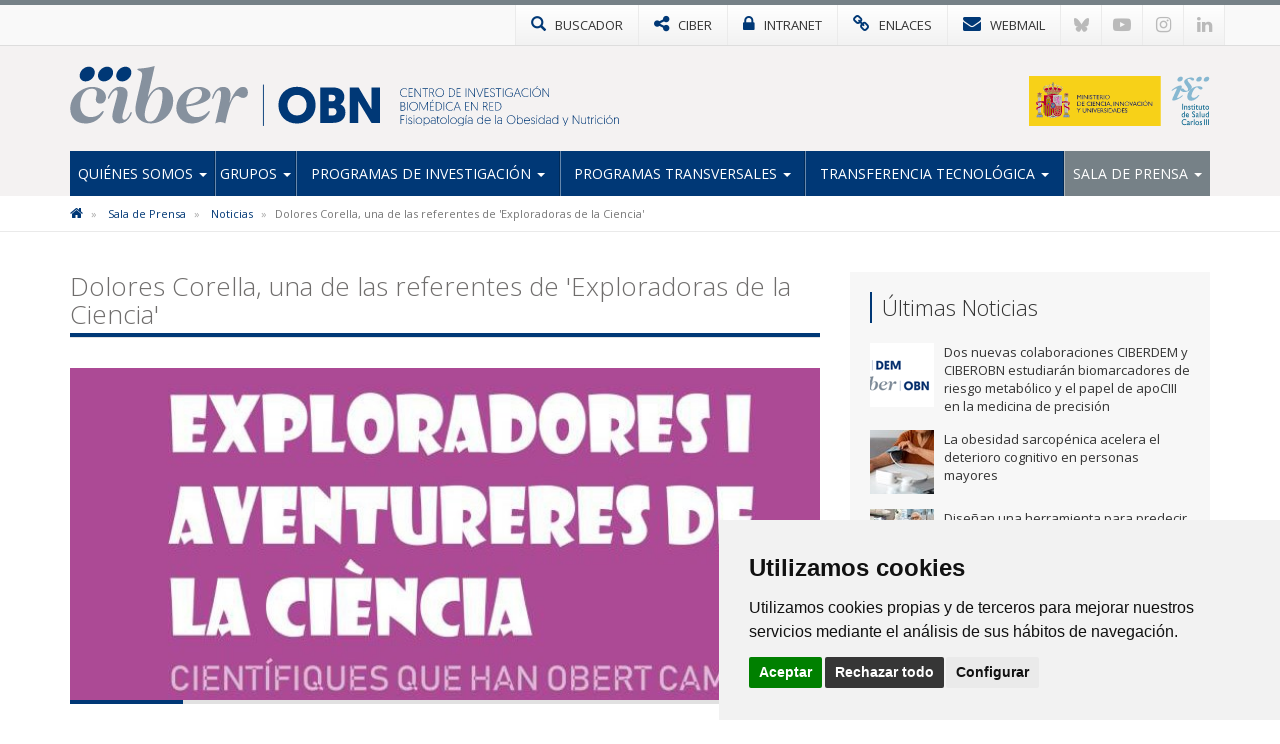

--- FILE ---
content_type: text/html; charset=utf-8
request_url: https://www.ciberobn.es/noticias/dolores-corella-una-de-las-referentes-de-exploradoras-de-la-ciencia
body_size: 8109
content:

<!DOCTYPE html>
<html>
<head>
<meta charset="utf-8">
<meta http-equiv="X-UA-Compatible" content="IE=edge">
<meta name="viewport" content="width=device-width, initial-scale=1">
<title>Dolores Corella, una de las referentes de 'Exploradoras de la Ciencia' | CIBEROBN</title>
<meta name="description" content="" />
<meta name="keywords" content="" />
<link rel="alternate" hreflang="es" href="https://www.ciberobn.es">
<link rel="alternate" hreflang="en" href="https://www.ciberobn.es/en">
<!-- Nuevo FAVICON-->
<link rel="shortcut icon" href="/images/logos2023/favicon/obn-xs.svg" />
<link rel="alternate" type="application/rss+xml" title="Noticias CIBEROBN" href="/rss" />
<link href='https://fonts.googleapis.com/css?family=Open+Sans:400italic,400,300,600,700' rel='stylesheet' type='text/css'>
<link rel="stylesheet" href="https://maxcdn.bootstrapcdn.com/font-awesome/4.7.0/css/font-awesome.min.css">
	
<!-- Nuevo CSS -->
<link href="/css/estilonewnew.css?v=040425" rel="stylesheet">
<!--[if lt IE 9]>
      <script src="https://oss.maxcdn.com/html5shiv/3.7.2/html5shiv.min.js"></script>
      <script src="https://oss.maxcdn.com/respond/1.4.2/respond.min.js"></script>
    <![endif]-->
	
<script src="https://code.jquery.com/jquery-2.1.4.min.js"></script> 

	<style>
@media only screen and (min-width: 600px) {
	.mt20{margin-top:25px}
}
</style>


	  
			  

	<!-- Cookie Consent 4 x Google Mode Consent v2 -->
	<script>
		window.dataLayer = window.dataLayer || [];
		function gtag(){
			dataLayer.push(arguments);
		}
		gtag('consent', 'default', {
			'ad_storage': 'denied',
			'ad_user_data': 'denied',
			'ad_personalization': 'denied',
			'analytics_storage': 'denied'
		});
	</script>
	<script async src="https://www.googletagmanager.com/gtag/js?id=G-F5NQSS0WY4"></script><!-- // Cambiar -->
	<script type="text/plain" data-cookie-consent="tracking">
		window.dataLayer = window.dataLayer || [];
		function gtag(){dataLayer.push(arguments);}
		gtag('js', new Date());
		gtag('config', 'G-F5NQSS0WY4'); // Cambiar
	</script>
	<link rel="stylesheet" href="/css/cookie-consent.css" />
	<script type="text/javascript" src="/scripts/cookie-consent.js"></script>
	<script type="text/javascript" charset="UTF-8">
		document.addEventListener('DOMContentLoaded', function () {
		cookieconsent.run({
			"notice_banner_type":"simple",
			"consent_type":"express",
			"palette":"light",
			"language":"es", // Cambiar
			"page_load_consent_levels":["strictly-necessary"],
			"notice_banner_reject_button_hide":false,
			"preferences_center_close_button_hide":false,
			"page_refresh_confirmation_buttons":false,
			"website_name":"CIBER-OBN", // Cambiar
			"website_privacy_policy_url":"https://www.ciberobn.es/politica-de-cookies", // Cambiar
			"callbacks": {
				"scripts_specific_loaded": (level) => {
					switch(level) {
						case 'tracking': // Tipo de consentimiento
							gtag('consent', 'update', {
								'ad_storage': 'granted',
								'ad_user_data': 'granted',
								'ad_personalization': 'granted',
								'analytics_storage': 'granted'
							});
							break;
					}
				}
			},
			"callbacks_force": true
			});
		});
	</script>
	
</head>
<body>
<!-- NUEVO -->
<!-- Modal buscador -->

<div class="modal-buscador modal fade" id="myModal" tabindex="-1" role="dialog" aria-labelledby="myModalLabel">
  <div class="modal-dialog" role="document">
    <div class="modal-content">
		
	  <!-- 
      <div class="modal-header">
        <button type="button" class="close" data-dismiss="modal" aria-label="Close"><span aria-hidden="true">&times;</span></button>
		<h4 class="modal-title" id="myModalLabel">&nbsp;</h4>
      </div>
		-->  
		  
      <div class="modal-body">
        <div class="buscador-top">
          <form action="/busqueda.aspx" id="form">
            <div class="input-group col-md-12">
              <input type="text" name="q" class="form-control" placeholder="Escribe aqu&#237; lo que est&#225;s buscando">
              <span class="input-group-btn">
              <button class="btn btn-default" type="submit"><span class="glyphicon glyphicon-search"></span></button>
              </span> </div>
          </form>
        </div>
				  
      </div>
    </div>
  </div>
</div>
			
			
<!-- TOP MENU -->
<div class="top-menu">
  <div class="container">
    <div class="row"> 
      <div>
        <ul class="botones-top">
          <li><a href="#" class="enlace-top enlace-buscador" data-toggle="modal" data-target="#myModal"><div class="glyphicon glyphicon-search"></div> <span>BUSCADOR</span></a></li>
		  <li><a href="https://www.ciberisciii.es/" target="_blank" class="enlace-top"><i class="fa fa-share-alt"></i> <span>CIBER</span></a></li>
		  <li><a href="https://intranet.cientifis.com" target="_blank" class="enlace-top"><i class="fa fa-lock"></i> <span>INTRANET</span></a></li>
		  <li><a href="/enlaces-de-interes" class="enlace-top"><i class="fa fa-link"></i> <span>ENLACES</span></a></li>		  
		  <li><a href="https://correo.ciberisciii.es" target="_blank" class="enlace-top"><i class="fa fa-envelope"></i> <span>WEBMAIL</span></a></li>
		  <li class="redes-mobile"><a href="https://bsky.app/profile/ciberisciii.bsky.social" target="_blank" class="redes-top">
			<svg fill="none" viewBox="0 0 64 57"><path d="M13.873 3.805C21.21 9.332 29.103 20.537 32 26.55v15.882c0-.338-.13.044-.41.867-1.512 4.456-7.418 21.847-20.923 7.944-7.111-7.32-3.819-14.64 9.125-16.85-7.405 1.264-15.73-.825-18.014-9.015C1.12 23.022 0 8.51 0 6.55 0-3.268 8.579-.182 13.873 3.805ZM50.127 3.805C42.79 9.332 34.897 20.537 32 26.55v15.882c0-.338.13.044.41.867 1.512 4.456 7.418 21.847 20.923 7.944 7.111-7.32 3.819-14.64-9.125-16.85 7.405 1.264 15.73-.825 18.014-9.015C62.88 23.022 64 8.51 64 6.55c0-9.818-8.578-6.732-13.873-2.745Z"></path></svg>
		  </a></li>
		  <li class="redes-mobile"><a href="https://www.youtube.com/c/CentrodeInvestigaciónCIBER" target="_blank" class="redes-top"><i class="fa fa-youtube-play"></i></a></li>
		  <li class="redes-mobile"><a href="https://www.instagram.com/Consorcio_Ciber" target="_blank" class="redes-top"><i class="fa fa-instagram"></i></a></li>
		  <li class="redes-mobile"><a href="https://www.linkedin.com/company/ciberisciii" target="_blank" class="redes-top"><i class="fa fa-linkedin"></i></a></li>
        </ul>
      </div>
    </div>
  </div>
</div>
<!-- FIN TOP MENU --> 
<!-- HEADER -->
<div class="header">
  <div class="container">
    <div class="row header-logos">
      <div class="col-sm-7 col-md-9 logo-block">
        <div class="logo"><a href="/"><img src="/images/logos2023/obn/obn.svg" alt="CIBEROBN"/></a></div>
        <div class="txt-logo hidden-sm hidden-md"><a href="/"><img src="/images/logos2023/obn/obn-txt.svg" alt="Centro de investigación Biomédica en Red | Fisiopatalogía de la Obesidad y Nutrición"/></a></div>
      </div>
      <div class="col-sm-5 col-md-3">
		  <div class="logo-ministerio"><a href="https://www.ciencia.gob.es/" target="_blank"><img src="/images/logos2023/ministerio.svg?v=2" alt="Ministerio de Ciencia e Innovación"/></a></div>
      </div>
    </div>
	<div class="affix-top">
		<!--Nav-->
<nav class="navbar navbar-default">
      <div class="navbar-header">
        <button type="button" class="navbar-toggle collapsed" data-toggle="collapse" data-target=".navbar-collapse"> <span class="sr-only">Toggle navigation</span> <span class="icon-bar"></span> <span class="icon-bar"></span> <span class="icon-bar"></span> </button>
        <span class="navbar-brand visible-xs">MENÚ</span> </div>
      <div class="navbar-collapse collapse">
        <ul class="nav navbar-nav nav-justified">

            <li class="dropdown ">
				
				<a href="/quienes-somos" class="dropdown-toggle">Qui&#233;nes Somos <span class="caret"></span></a>
            <ul class="dropdown-menu">          
            		<li>
			   
						<a href="/quienes-somos/bienvenida-de-la-directora-cientifica">Bienvenida de la Directora Cient&#237;fica</a>
								   
				   </li> 
            		<li>
			   
						<a href="/quienes-somos/mision-y-objetivos">Misi&#243;n y objetivos</a>
								   
				   </li> 
            		<li class="dropdown dropdown-submenu">
			   
					<a href="/quienes-somos/estructura" class="dropdown-toggle">Estructura</a>
			<ul class="dropdown-menu">   
                	<li>
                    	<a href="/quienes-somos/estructura/comite-de-direccion">Comit&#233; de Direcci&#243;n</a>
                    </li> 
                	<li>
                    	<a href="/quienes-somos/estructura/comite-cientifico-asesor-externo">Comit&#233; Cient&#237;fico Asesor Externo</a>
                    </li> 
                	<li>
                    	<a href="/quienes-somos/estructura/consejo-rector">Consejo Rector</a>
                    </li> 
                	<li>
                    	<a href="/quienes-somos/estructura/comision-permanente">Comisi&#243;n Permanente</a>
                    </li> 
                	<li>
                    	<a href="/quienes-somos/estructura/instituciones-consorciadas">Instituciones Consorciadas</a>
                    </li> 
                	<li>
                    	<a href="/quienes-somos/estructura/unidad-tecnica">Unidad T&#233;cnica</a>
                    </li> 
             </ul>             
								   
				   </li> 
            		<li>
			   
						<a href="http://www.ciberisciii.es/areas-tematicas" target="_blank">&#193;reas Tem&#225;ticas</a>
								   
				   </li> 
            		<li>
			   
						<a href="/quienes-somos/centro-de-documentacion">Centro de Documentaci&#243;n</a>
								   
				   </li> 
            		<li>
			   
						<a href="/quienes-somos/contacto">Contacto</a>
								   
				   </li> 
                 </ul>             
            </li>
            <li class="dropdown ">
				
				<a href="/grupos" class="dropdown-toggle">Grupos <span class="caret"></span></a>
            <ul class="dropdown-menu">          
            		<li>
			   
						<a href="/grupos/grupos-de-investigacion">Grupos de Investigaci&#243;n</a>
								   
				   </li> 
            		<li>
			   
						<a href="/grupos/grupos-clinicos-vinculados">Grupos Cl&#237;nicos vinculados</a>
								   
				   </li> 
            		<li>
			   
						<a href="/grupos/distribucion-geografica">Distribuci&#243;n Geogr&#225;fica</a>
								   
				   </li> 
                 </ul>             
            </li>
            <li class="dropdown ">
				
				<a href="/programas-de-investigacion" class="dropdown-toggle">Programas de Investigaci&#243;n <span class="caret"></span></a>
            <ul class="dropdown-menu">          
            		<li>
			   
						<a href="/programas-de-investigacion/p1-nutricion">P1 - Nutrici&#243;n</a>
								   
				   </li> 
            		<li>
			   
						<a href="/programas-de-investigacion/p2-obesidad">P2 - Obesidad</a>
								   
				   </li> 
            		<li class="dropdown dropdown-submenu">
			   
					<a href="/programas-de-investigacion/proyectos" class="dropdown-toggle">Proyectos</a>
			<ul class="dropdown-menu">   
                	<li>
                    	<a href="/programas-de-investigacion/proyectos/proyectos-de-convocatorias-competitivas">Proyectos de Convocatorias competitivas</a>
                    </li> 
             </ul>             
								   
				   </li> 
                 </ul>             
            </li>
            <li class="dropdown ">
				
				<a href="/programas-transversales" class="dropdown-toggle">Programas Transversales <span class="caret"></span></a>
            <ul class="dropdown-menu">          
            		<li>
			   
						<a href="/programas-transversales/programa-de-formacion">Programa de Formaci&#243;n</a>
								   
				   </li> 
                 </ul>             
            </li>
            <li class="dropdown ">
				
				<a href="/transferencia-tecnologica" class="dropdown-toggle">Transferencia tecnol&#243;gica <span class="caret"></span></a>
            <ul class="dropdown-menu">          
            		<li>
			   
						<a href="/transferencia-tecnologica/oferta-tecnologica">Oferta Tecnol&#243;gica</a>
								   
				   </li> 
            		<li>
			   
						<a href="/transferencia-tecnologica/otros-recursos-fatbank">Otros recursos: Fatbank</a>
								   
				   </li> 
                 </ul>             
            </li>
            <li class="dropdown active ">
				
				<a href="/sala-de-prensa" class="dropdown-toggle">Sala de Prensa <span class="caret"></span></a>
            <ul class="dropdown-menu">          
            		<li class="active">
			   
						<a href="/sala-de-prensa/noticias">Noticias</a>
								   
				   </li> 
            		<li>
			   
						<a href="/sala-de-prensa/agenda">Agenda</a>
								   
				   </li> 
            		<li>
			   
						<a href="/sala-de-prensa/imagen-corporativa">Imagen Corporativa</a>
								   
				   </li> 
                 </ul>             
            </li>
          
        </ul>
      </div>
      <!--/.nav-collapse --> 
      
    </nav>
	</div>
  </div>
</div>
<!-- FIN HEADER -->
<!-- FIN NUEVO -->


<!-- BREADCRUMB -->
<div class="box-breadcrumb">
		<div class="container">
    		<div class="row">
      			<div class="col-md-12">
	<ol class="breadcrumb hidden-xs">
		
        
			<li>
					<a href="/"><i class="fa fa-home"></i></a>
			</li>	
			<li>
					<a href="/sala-de-prensa">Sala de Prensa</a>	
			</li>	
			<li>
					<a href="/sala-de-prensa/noticias">Noticias</a>	
			</li>	

        
        <li class="active">Dolores Corella, una de las referentes de &#39;Exploradoras de la Ciencia&#39;</li>
    </ol>
			</div>
		</div>
	</div>
 </div>
<!-- FIN BREADCRUMB -->

<div class="container">
  <div class="row">
    <div class="col-md-8">
	<h1 class="titulo st2"><span>Dolores Corella, una de las referentes de 'Exploradoras de la Ciencia'</span></h1>
	<div class="detalle-foto-noticia">	
	
        <img src='/media/2164707/corella_exploradoras.jpg?crop=0,0.023635195889531151,0,0.035780477894433234&amp;cropmode=percentage&amp;width=735&amp;height=325&amp;rnd=132896919230000000' class="w100" />
	
	
	<div class="divider-alone"><span></span></div>
	</div>
	<div class="info-noticia">
	<b><em>Generalitat Valenciana | </em></b>  jueves, 11 de febrero de 2021
	</div>
		

    <div class="divider"><span></span></div>
     <p>Con motivo del Día Internacional de la Mujer y la Niña en la Ciencia, la Conselleria de Educación, Cultura y Deporte de la Comunitat Valenciana ha lanzado el proyecto 'Exploradoras de la Ciencia' dirigido a las aulas de Primaria y Secundaria. </p>
<p>La iniciativa trata de poner a disposición de la comunidad educativa información y recursos sobre 27 mujeres referentes de la investigación científica actual entre las que encontramos a la jefa de grupo del CIBEROBN Dolores Corella. </p>
<p>El proyecto que impulsa la Associació Ciutadania i Comunicació (ACICOM) con la colaboración de la Conselleria y la Diputación de Valencia tiene como objetivo acompañar y reforzar las vocaciones científicas, especialmente de las niñas, y contribuir a impulsar su motivación para seguir itinerarios educativos en ciencias.</p>
<p><span>Los materiales están disponibles en dos versiones, adaptadas a diferentes edades, y en bilingüe, valenciano y castellano y pueden descargarse de forma gratuita tanto en el portal <a href="https://portal.edu.gva.es/coeduca/es/11f/" target="_blank">Coeduca de Educación</a> como en </span><span><a href="https://www.acicom.org/cientifiques-valencianes-als-centres-educatius-valencians-amb-el-projecte-dacicom-exploradores-de-la-ciencia/" target="_blank">ACICOM</a></span><span>.</span></p>
<h2 class="subtitulo">27 mujeres investigadoras<span style="font-size: 20px;"><br /></span></h2>
<p>En el proyecto se <span>han seleccionado investigadoras de diferentes áreas y que desarrollan su carrera en tareas que para muchas niñas pueden resultar atractivas por la actualidad. Para la elaboración de los libros se han seleccionado 27 mujeres de diferentes ramas de las ciencias, que están investigando o trabajando en la actualidad, a excepción de Margarita Salas, que falleció en 2019, y que se ha incorporado como un referente próximo importante.</span></p>
<p><span></span><span>El hecho de contar con científicas en activo y próximas (la mayor parte son del territorio valenciano) habría permitido, en caso de no haber sobrevenido la pandemia, que las investigadoras pudieran visitar las aulas para las niñas con vocación científica pudieran conocerlas en persona. No se descarta que esto se pueda hacer realidad en un futuro a medio plazo.</span></p>
<p><span>Las autoras de los libros son las periodistas especializadas en comunicación feminista, Remei Castelló Belda y Anna Gimeno Berbegal. Las propuestas que han elaborado se distinguen de otros materiales y recursos disponibles en que están confeccionadas en un formato adecuado para las diferentes edades, con más de cien iconos, ilustraciones e imágenes, entre las que hay fotografías de las investigadoras en la actualidad y cuando estas tenían aproximadamente 10 años.</span></p>
<h2 class="subtitulo"><span>Dolores Corella, una científica referente </span></h2>
<p><span>La excelente trayectoria de la investigadora del CIBEROBN en la Universidad de Valencia le ha llevado a reconocimientos tales como el Premio Jaume I de Investigación Biomédica en 2018. Dolors </span>Corella es  catedrática de Medicina Preventiva y Salud Pública en la Universitat de València y directora de la Unidad de Investigación de Epidemiología Genética y Molecular en la misma universidad desde 1998.</p>
<p>Ha publicado más de 325 artículos en revistas internacionales de gran impacto y ha dirigido más de 20 tesis doctorales. Actualmente, focaliza sus investigaciones en la integración de ómicas junto con la nutrición y la gastronomía para aportar una visión más holística de la salud. Es pionera en el desarrollo de la Genómica Nutricional.</p>
<p>Es una de las científicas más reconocidas en el campo de la Nutrición y unas de las investigadoras valencianas más sobresalientes de la actualidad. Recientemente ha sido reflejada asimismo en uno de los murales del proyecto <a href="http://www.donesdeciencia.upv.es/" target="_blank">Mujeres de Ciencia</a>.</p>
<p><span><a href="https://www.gva.es/es/inicio/area_de_prensa/not_detalle_area_prensa?id=923878" target="_blank">Más información</a></span></p>
		
	
	
		
	
	
	
	<div class="mt20">        <ul class="list-inline taglist">
             <li><a href="javascript:void(0);" class="label label-default">Dolores Corella</a></li>
			<!--<li><a href="/busquedaTags.aspx?q=Dolores Corella" class="label label-default">Dolores Corella</a></li>-->
             <li><a href="javascript:void(0);" class="label label-default">Divulgaci&#243;n</a></li>
			<!--<li><a href="/busquedaTags.aspx?q=Divulgaci&#243;n" class="label label-default">Divulgaci&#243;n</a></li>-->
             <li><a href="javascript:void(0);" class="label label-default">Mujer y Ciencia</a></li>
			<!--<li><a href="/busquedaTags.aspx?q=Mujer y Ciencia" class="label label-default">Mujer y Ciencia</a></li>-->
             <li><a href="javascript:void(0);" class="label label-default">D&#237;a Internacional de la Mujer y la Ni&#241;a en la Ciencia</a></li>
			<!--<li><a href="/busquedaTags.aspx?q=D&#237;a Internacional de la Mujer y la Ni&#241;a en la Ciencia" class="label label-default">D&#237;a Internacional de la Mujer y la Ni&#241;a en la Ciencia</a></li>-->
             <li><a href="javascript:void(0);" class="label label-default">11F</a></li>
			<!--<li><a href="/busquedaTags.aspx?q=11F" class="label label-default">11F</a></li>-->
             <li><a href="javascript:void(0);" class="label label-default">Comunitat Valenciana</a></li>
			<!--<li><a href="/busquedaTags.aspx?q=Comunitat Valenciana" class="label label-default">Comunitat Valenciana</a></li>-->
             <li><a href="javascript:void(0);" class="label label-default">Investigadoras</a></li>
			<!--<li><a href="/busquedaTags.aspx?q=Investigadoras" class="label label-default">Investigadoras</a></li>-->
             <li><a href="javascript:void(0);" class="label label-default">2021</a></li>
			<!--<li><a href="/busquedaTags.aspx?q=2021" class="label label-default">2021</a></li>-->
        </ul>
	 </div>
					 
		
	<div class="bottom-social"> 
				<!-- Social -->

		
				<!-- Fin Social -->
					
				<a href="/sala-de-prensa/noticias" class="btn btn-default pull-left"><span class="glyphicon glyphicon-arrow-left"></span> Volver al Listado</a>
					
					
					</div>
    </div>
	 <div class="col-md-4 hidden-xs">
		 <div class="box-sidebar sideblog">
		<div class="titulo-sidebar">Últimas Noticias</div>
			<div class="divider"><span></span></div>
		<ul class="media-list">
            <li class="media">
				<div class="media-left">
                	<a href="/noticias/dos-nuevas-colaboraciones-ciberdem-y-ciberobn-estudiaran-biomarcadores-de-riesgo-metabolico-y-el-papel-de-apociii-en-la-medicina-de-precision" title="Dos nuevas colaboraciones CIBERDEM y CIBEROBN estudiar&#225;n biomarcadores de riesgo metab&#243;lico y el papel de apoCIII en la medicina de precisi&#243;n" class="pull-left">
						
	
        <img src='/media/3397824/sin-titulo-750-x-331-px.png?crop=0.44133333333333336,0,0.11733333333333333,0&amp;cropmode=percentage&amp;width=64&amp;height=64&amp;rnd=134127809670000000' width="64" height="64" class="media-object opa"/>
					</a>
				</div>
				<div class="media-body">
				Dos nuevas colaboraciones CIBERDEM y CIBEROBN estudiar&#225;n biomarcadores de riesgo metab&#243;lico y el papel de apoCIII en la medicina de precisi&#243;n
    			</div>
			<a href="/noticias/dos-nuevas-colaboraciones-ciberdem-y-ciberobn-estudiaran-biomarcadores-de-riesgo-metabolico-y-el-papel-de-apociii-en-la-medicina-de-precision" class="link-hover"></a>
            </li>
            <li class="media">
				<div class="media-left">
                	<a href="/noticias/la-obesidad-sarcopenica-acelera-el-deterioro-cognitivo-en-personas-mayores" title="La obesidad sarcop&#233;nica acelera el deterioro cognitivo en personas mayores" class="pull-left">
						
	
        <img src='/media/3397475/persona-mayor-comprobando-su-presion-arterial-con-tensiometro.jpg?anchor=center&amp;mode=crop&amp;width=64&amp;height=64&amp;rnd=134102741790000000' width="64" height="64" class="media-object opa"/>
					</a>
				</div>
				<div class="media-body">
				La obesidad sarcop&#233;nica acelera el deterioro cognitivo en personas mayores
    			</div>
			<a href="/noticias/la-obesidad-sarcopenica-acelera-el-deterioro-cognitivo-en-personas-mayores" class="link-hover"></a>
            </li>
            <li class="media">
				<div class="media-left">
                	<a href="/noticias/disenan-una-herramienta-para-predecir-el-riesgo-de-ictus-isquemico-a-partir-de-las-grasas-en-sangre" title="Dise&#241;an una herramienta para predecir el riesgo de ictus isqu&#233;mico a partir de las grasas en sangre" class="pull-left">
						
	
        <img src='/media/3397471/iolanda_lazaro_aleix_sala_vila_web.jpg?anchor=center&amp;mode=crop&amp;width=64&amp;height=64&amp;rnd=134124334800000000' width="64" height="64" class="media-object opa"/>
					</a>
				</div>
				<div class="media-body">
				Dise&#241;an una herramienta para predecir el riesgo de ictus isqu&#233;mico a partir de las grasas en sangre
    			</div>
			<a href="/noticias/disenan-una-herramienta-para-predecir-el-riesgo-de-ictus-isquemico-a-partir-de-las-grasas-en-sangre" class="link-hover"></a>
            </li>
            <li class="media">
				<div class="media-left">
                	<a href="/noticias/ikea-se-une-a-la-sen-a-la-urjc-y-al-ciberobn-en-una-investigacion-pionera-sobre-habitos-alimentarios-tecnologia-y-emociones-entorno-a-la-mesa" title="IKEA se une a la SEN, a la URJC y al CIBEROBN en una investigaci&#243;n pionera sobre h&#225;bitos alimentarios, tecnolog&#237;a y emociones entorno a la mesa" class="pull-left">
						
	
        <img src='/media/3397457/ikea_ambientecomedor2.png?crop=0,0.14062499999999997,0,0.1093750000000001&amp;cropmode=percentage&amp;width=64&amp;height=64&amp;rnd=134090574390000000' width="64" height="64" class="media-object opa"/>
					</a>
				</div>
				<div class="media-body">
				IKEA se une a la SEN, a la URJC y al CIBEROBN en una investigaci&#243;n pionera sobre h&#225;bitos alimentarios, tecnolog&#237;a y emociones entorno a la mesa
    			</div>
			<a href="/noticias/ikea-se-une-a-la-sen-a-la-urjc-y-al-ciberobn-en-una-investigacion-pionera-sobre-habitos-alimentarios-tecnologia-y-emociones-entorno-a-la-mesa" class="link-hover"></a>
            </li>
            <li class="media">
				<div class="media-left">
                	<a href="/noticias/nunca-es-tarde-para-hacer-ejercicio-incluso-a-los-100-anos-se-puede-recuperar-fuerza-y-autonomia" title="Nunca es tarde para hacer ejercicio: incluso a los 100 a&#241;os se puede recuperar fuerza y autonom&#237;a" class="pull-left">
						
	
        <img src='/media/3397368/levantadas_pixelada.png?crop=0.39171875,0,0.063281250000000053,0&amp;cropmode=percentage&amp;width=64&amp;height=64&amp;rnd=134072414290000000' width="64" height="64" class="media-object opa"/>
					</a>
				</div>
				<div class="media-body">
				Nunca es tarde para hacer ejercicio: incluso a los 100 a&#241;os se puede recuperar fuerza y autonom&#237;a
    			</div>
			<a href="/noticias/nunca-es-tarde-para-hacer-ejercicio-incluso-a-los-100-anos-se-puede-recuperar-fuerza-y-autonomia" class="link-hover"></a>
            </li>
</ul>
    </div>
  </div>
</div>
			</div>


					
<!-- FOOTER -->
<div class="footer">
<div class="container">
<div class="row">
	<div class="col-md-6 col-sm-6">
		<img src="/images/logos-instituciones.jpg" style="max-height: 170px;" alt="Instituciones" class="img-responsive" />
	</div>
<div class="col-md-3 col-sm-6"><div class="footer-title">Síguenos en...</div>
<ul class="list-inline social-footer">
<li><a href="https://bsky.app/profile/ciberisciii.bsky.social" target="_blank" class="redes-top">
<svg fill="none" viewBox="0 0 64 57"><path d="M13.873 3.805C21.21 9.332 29.103 20.537 32 26.55v15.882c0-.338-.13.044-.41.867-1.512 4.456-7.418 21.847-20.923 7.944-7.111-7.32-3.819-14.64 9.125-16.85-7.405 1.264-15.73-.825-18.014-9.015C1.12 23.022 0 8.51 0 6.55 0-3.268 8.579-.182 13.873 3.805ZM50.127 3.805C42.79 9.332 34.897 20.537 32 26.55v15.882c0-.338.13.044.41.867 1.512 4.456 7.418 21.847 20.923 7.944 7.111-7.32 3.819-14.64-9.125-16.85 7.405 1.264 15.73-.825 18.014-9.015C62.88 23.022 64 8.51 64 6.55c0-9.818-8.578-6.732-13.873-2.745Z"></path></svg>
</a></li>
<li><a href="https://www.youtube.com/c/CentrodeInvestigaciónCIBER" target="_blank" class="redes-top"><i class="fa fa-youtube-play"></i></a></li>
<li><a href="https://www.instagram.com/Consorcio_Ciber" target="_blank" class="redes-top"><i class="fa fa-instagram"></i></a></li>
<li><a href="https://www.linkedin.com/company/ciberisciii" target="_blank" class="redes-top"><i class="fa fa-linkedin"></i></a></li>
</ul>
</div>
<div class="col-md-3 col-sm-6"><div class="footer-title">Contacto</div>
<ul class="fa-ul address">
                    	<li><i class="fa-li fa fa-map-marker"></i><p>Av. Monforte de Lemos, 3-5. Pabellón 11. Planta 0 28029 Madrid</p></li>
                    	<li><i class="fa-li fa fa-envelope"></i>
														<script type="text/javascript">
							document.write('<a href="mai'+"lto:"+"info"+'@'+'ciberisciii.es">info@'+"ciberisciii.es</a>");
							</script>
							</li>
                    </ul>
</div>
</div>
</div>
</div>
<div class="sub-footer">
<div class="container">
<div class="row">
<div class="col-md-12">© Copyright 2026 CIBER | <a href="/politica-de-privacidad">Política de Privacidad</a> | <a href="/aviso-legal">Aviso Legal</a> | <a href="/politica-de-cookies">Política de Cookies</a> | <a href="/mapa-web">Mapa Web</a> | <a href="http://www.ciberisciii.es/portal-de-transparencia">Portal de Transparencia</a></div>
<!--<div class="col-md-3 text-right centrado">Diseño web: <a href="http://www.fontventa.com" target="_blank">Fontventa S.L.</a></div>-->
	</div>
</div>
</div>
<!-- FIN FOOTER -->
<p id="back-top" class="hidden-xs" style="display: block;">
<a href="#top"><i class="fa fa-chevron-up"></i></a>
</p>
<script type="text/javascript">
	$(document).ready(function(){
		//Tooltip
		$('[data-toggle="tooltip"]').tooltip();
	});
</script>
<script src="/Scripts/bootstrap.min.js"></script> 
<!-- IE10 viewport hack for Surface/desktop Windows 8 bug --> 
<script src="/Scripts/ie10-viewport-bug-workaround.js"></script> 
<script src="/Scripts/scripts-ciber.js"></script> 

<script defer src="https://static.cloudflareinsights.com/beacon.min.js/vcd15cbe7772f49c399c6a5babf22c1241717689176015" integrity="sha512-ZpsOmlRQV6y907TI0dKBHq9Md29nnaEIPlkf84rnaERnq6zvWvPUqr2ft8M1aS28oN72PdrCzSjY4U6VaAw1EQ==" data-cf-beacon='{"version":"2024.11.0","token":"b415cb0ed13a45c39ba5eea4e2129fd2","r":1,"server_timing":{"name":{"cfCacheStatus":true,"cfEdge":true,"cfExtPri":true,"cfL4":true,"cfOrigin":true,"cfSpeedBrain":true},"location_startswith":null}}' crossorigin="anonymous"></script>
</body>
</html>

--- FILE ---
content_type: image/svg+xml
request_url: https://www.ciberobn.es/images/logos2023/obn/obn.svg
body_size: 1218
content:
<?xml version="1.0" encoding="utf-8"?>
<!-- Generator: Adobe Illustrator 26.5.0, SVG Export Plug-In . SVG Version: 6.00 Build 0)  -->
<svg version="1.1" id="obn_00000124867698937528755210000004566361295059512734_"
	 xmlns="http://www.w3.org/2000/svg" xmlns:xlink="http://www.w3.org/1999/xlink" x="0px" y="0px" viewBox="0 0 914.2 177"
	 style="enable-background:new 0 0 914.2 177;" xml:space="preserve">
<style type="text/css">
	.st0{fill:#003876;}
	.st1{fill:#86919E;}
</style>
<g>
	<path class="st0" d="M614.5,115.4c0-30.3,21.8-54.1,54.8-54.1s54.8,23.8,54.8,54.1c0,30.8-21.8,54.4-54.8,54.4
		S614.5,146.2,614.5,115.4z M641.1,115.4c0,17.6,11.7,30.5,28.2,30.5s28.2-12.8,28.2-30.5c0-17.2-11.5-30.2-28.2-30.2
		S641.1,98.2,641.1,115.4z"/>
	<path class="st0" d="M776,167.8h-38.5V63.3h37.3c21.2,0,33.9,10.2,33.9,28.1c0,9-4.2,17.6-11.4,21.7c10.3,4.3,14.6,12.8,14.6,23.6
		C812,157.8,796,167.8,776,167.8z M762.8,85.1v19h10.9c5.8,0,9-4,9-9.7c0-5.5-3-9.3-9.3-9.3H762.8z M762.8,124.5v21.4h12.4
		c6.7,0,10.5-4.8,10.5-10.8c0-6.3-3.6-10.6-10.3-10.6C775.4,124.5,762.8,124.5,762.8,124.5z"/>
	<path class="st0" d="M849.9,103.7v64.1h-25.1V63.3h26l38.2,64.8V63.3h25.1v104.6h-25.4L849.9,103.7z"/>
</g>
<g>
	<rect x="568.8" y="54.8" class="st0" width="2.7" height="122"/>
</g>
<path class="st1" d="M65.3,61.6c20.9,0,40.7,11.3,40.7,30.1c0,11.3-7.1,19.3-17.5,19.3c-6.7,0-12.5-4.2-12.5-12
	c0-6.2,3.2-11.7,3.2-18.6c0-8.5-4.6-13.3-15.6-13.3c-21.1,0-33.5,23-33.5,48.5c0,23.7,14.5,35.1,30.8,35.1
	c25.3,0,33.1-18.1,36.3-18.1c1.4,0,2.1,0.9,2.1,2.3c0,2.1-15.8,34.7-53.5,34.7c-27.8,0-45-16.3-45-43.9
	C0.7,83.2,41.4,61.6,65.3,61.6z"/>
<path class="st1" d="M160.1,158.5c5.1,0,9.9-5.3,14-12.6c3.7-6.4,3.7-10.1,6-10.1c1.1,0,2.1,0.7,2.1,1.8c0,2.1-10.1,31.9-36.3,31.9
	c-13.3,0-21.1-9-21.1-21.8c0-14,15.6-58.6,15.6-69.4c0-4.8-1.8-6.7-5.3-6.7c-3.9,0-9.2,4.8-14.2,13.3c-4.6,7.8-5.1,12.2-7.3,12.2
	c-1.1,0-1.8-0.7-1.8-2.1c0-3,3.9-12.2,10.8-20.7c6.9-8.5,14.2-12.9,24.6-12.9c13.8,0,22.7,7.3,22.7,20.7c0,16.3-15.6,57-15.6,68
	C154.1,154.6,155.7,158.5,160.1,158.5z"/>
<path class="st1" d="M229.5,90.5L230,91c12.4-21.6,25.3-29.4,39.5-29.4c19.3,0,34.7,16.5,34.7,40.4c0,40.4-34.2,67.5-65.9,67.5
	c-26.4,0-45.5-15.6-45.5-42.7c0-19.8,20-87.3,20-100.8c0-13.8-14.2-11-14.2-16.1c0-4.4,14,0.2,51.2-9.9L229.5,90.5z M260.8,69.4
	c-22.1,0-40.4,49.8-40.4,74.9c0,9.4,4.4,19.8,14.7,19.8c26.6,0,37.9-55.1,37.9-76.7C272.9,77.6,270.2,69.4,260.8,69.4z"/>
<path class="st1" d="M379.3,61.6c18.6,0,34.9,9.6,34.9,23.4c0,22.3-45.7,31.9-71.4,34.5c1.4,17.9,10.6,31.2,30.8,31.2
	c25.3,0,33.1-18.1,36.3-18.1c1.4,0,2.1,0.9,2.1,2.3c0,2.1-15.8,34.7-53.5,34.7c-27.6,0-45-22.1-45-45
	C313.4,90.7,344.1,61.6,379.3,61.6z M342.8,113.9c28.5-2.5,46.6-13.3,46.6-33.3c0-9-6.2-13.5-14.5-13.5
	C354.5,67.1,343,91.9,342.8,113.9z"/>
<path class="st1" d="M470.8,107.5c9.9-23.9,21.8-45.9,39.5-45.9c8,0,14.2,6.2,14.2,16.8c0,10.1-6.2,15.8-14.5,15.8
	c-8.7,0-10.3-6-17.2-6c-15.8,0-26,39.3-35.1,81.3c-4.4-2.3-8.7-4.1-14.2-4.1c-5.7,0-10.1,1.6-15.2,4.1
	c12.9-56.1,17.2-73.5,17.2-87.1c0-7.1-1.8-10.8-6-10.8c-4.4,0-8.3,5.3-11.9,12.2c-4.6,8.7-4.6,13.6-7.1,13.6c-0.9,0-1.6-0.5-1.6-1.6
	c0-2.3,7.3-34.2,32.4-34.2c14.9,0,21.8,9.4,21.8,22.5c0,8.7-2.1,19.1-2.8,23L470.8,107.5z"/>
<g>
	<path class="st0" d="M180.4,23.8c-2.7,12-14.6,21.7-26.6,21.7s-19.6-9.7-16.9-21.7c2.7-12,14.6-21.7,26.6-21.7
		C175.5,2,183.1,11.8,180.4,23.8z"/>
	<path class="st0" d="M126.5,23.8c-2.7,12-14.6,21.7-26.6,21.7S80.3,35.8,83,23.8S97.6,2,109.6,2S129.2,11.8,126.5,23.8z"/>
	<path class="st0" d="M72.5,23.8c-2.7,12-14.6,21.7-26.6,21.7S26.3,35.8,29,23.8S43.6,2,55.6,2S75.2,11.8,72.5,23.8z"/>
</g>
</svg>
